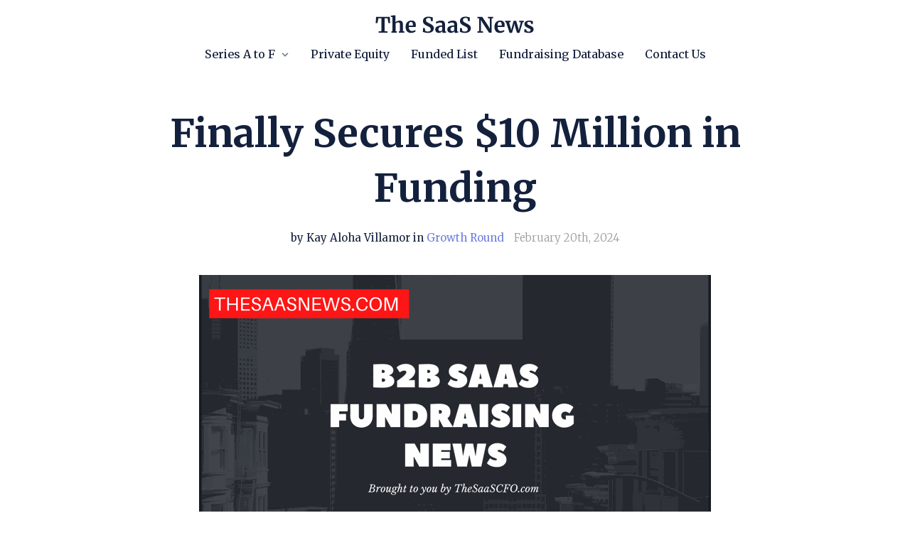

--- FILE ---
content_type: text/html; charset=utf-8
request_url: https://www.thesaasnews.com/news/finally-secures-10-million-in-funding
body_size: 10955
content:
<!DOCTYPE html>


<html lang="en">
<head>
    <meta name="viewport" content="width=device-width, initial-scale=1, maximum-scale=1.0" />


    <title>Finally Secures $10 Million in Funding | The SaaS News</title>
    <meta property="og:title" content="Finally Secures $10 Million in Funding | The SaaS News" />
    <meta name="twitter:title" content="Finally Secures $10 Million in Funding | The SaaS News" />


    <meta property="og:type" content="article" />
    <meta name="twitter:card" content="summary_large_image" />


    <meta name="description" content="Finally Secures $10 Million in Funding" />
    <meta property="og:description" content="Finally Secures $10 Million in Funding" />
    <meta name="twitter:description" content="Finally Secures $10 Million in Funding">



<link rel="canonical" href="https://www.thesaasnews.com/news/finally-secures-10-million-in-funding" />
<meta property="og:url" content="https://www.thesaasnews.com/news/finally-secures-10-million-in-funding" />



    <meta property="og:image" content="https://media.unstack.com/media/thesaasnews/image/copy_of_seed_round.png" />
    <meta name="twitter:image" content="https://media.unstack.com/media/thesaasnews/image/copy_of_seed_round.png" />

    

<script>
function isLegacyBrowser(){ 
  const e=navigator.userAgent,t=/MSIE|Trident/.test(e),r=/Version\/([0-9]+)\.(.*?) Safari\//.test(e)&&parseInt(RegExp.$1,10)<14,n=/Firefox\/([0-9]+)\./.test(e)&&parseInt(RegExp.$1,10)<65,s=/Chrome\/([0-9]+)\./.test(e)&&parseInt(RegExp.$1,10)<23,i=/Opera\/([0-9]+)\./.test(e)&&parseInt(RegExp.$1,10)<12.1,o=/Edge\/([0-9]+)\./.test(e)&&parseInt(RegExp.$1,10)<18;return t||r||n||s||i||o
}
isLegacyBrowser()&&document.body.classList.remove("webp");
</script>

<script>
(function(w) {
  var sprk=w.sprk||{};
  sprk.isRenderedPage=true;
  sprk.evs=sprk.evs||{};
  sprk.on = function(...args) {
    // Handle deprecated null 1st arg
    var i = args[0] === '' + args[0] ? 0 : 1,
        e = args[i],
        f = args[i+1],
        uc = args.length > i+2 ? args[i+2] : null;
    sprk.evs[e] = sprk.evs[e] || {
      x: 0, fs: [], ds: []
    };
    sprk.evs[e].fs.push(f);
    if (sprk.evs[e].x) {
      sprk.evs[e].ds.forEach(function(d) {
        f(d)
      });
    }
  };
  sprk.trigger = function(e, d) {
    var ev = sprk.evs[e];
    const prms = [];
    if (ev) {
      if (ev.fs && ev.fs.length) {
        ev.fs.forEach(function(f) {
          const resp = f(d);
          if(resp) {
            prms.push(resp);
          }
        })
      }
      ev.ds.push(d);
      sprk.evs[e].x = 1
    } else {
      sprk.evs[e] = {
        x: 1, fs: [], ds: [d]
      }
    }
    return prms;
  };
  sprk.Component = function(id, properties) {
    this.id = id;
    this.properties = properties;
    this.instances = null;
    this.onInstanceInit = null;
  }
  sprk.Component.prototype = {
    getInstances: function() {
      if (!this.instances) {
        this.instances = [];
        document.querySelectorAll('.component-'+this.id).forEach(function(node) {
          if(node.parentNode.closest('.component-'+this.id) === null) {
            var id = node.getAttribute('data-id');
            var props = {};
            for (var prop in this.properties) {
              props[prop] = node.getAttribute('data-property-'+prop);
            }
            this.instances.push({id: id, node: node, properties: props});
          }
        }.bind(this));
      }
      return this.instances;
    },
    initInstance: function(callback) {
      this.onInstanceInit = callback;
    },
    init: function() {
      if (this.onInstanceInit) {
        this.getInstances().forEach(function(instance) {
           this.onInstanceInit(instance);
        }.bind(this));
      }
    }
  };
  w.sprk = sprk;
  w.cache_buster = "?v=416538c9";
})(window);
</script>


    <link rel="icon" type="image/png" href="https://media.unstack.com/media/thesaasnews/icon/favicon_32x32.png" />

    <link rel="stylesheet" type="text/css" href="https://cdn.unstack.com/static/css/main.css?v=416538c9" />
    
    <link rel="stylesheet" type="text/css" href="https://cdn.unstack.com/static/css/blog.css?v=416538c9" />
    
    <link rel="stylesheet" type="text/css" href="https://cdn.unstack.com/static/css/plugins/plugins.css?v=416538c9" />

    <link rel="preconnect" href="https://fonts.gstatic.com">
    <link rel="stylesheet" type="text/css" href="https://fonts.googleapis.com/css?family=Merriweather:300,400,500,700&amp;display=block" />

    
    <script async src="https://js.sparkloop.app/team_c3ff96e8269e.js" data-sparkloop></script><!-- Twitter conversion tracking base code -->
<script>
!function(e,t,n,s,u,a){e.twq||(s=e.twq=function(){s.exe?s.exe.apply(s,arguments):s.queue.push(arguments);
},s.version='1.1',s.queue=[],u=t.createElement(n),u.async=!0,u.src='https://static.ads-twitter.com/uwt.js',
a=t.getElementsByTagName(n)[0],a.parentNode.insertBefore(u,a))}(window,document,'script');
twq('config','od2fj');
</script>
<!-- End Twitter conversion tracking base code --><script type="text/javascript">  (function(w,d,s,j,o,a,b){    o=o||'delveAIOrgInfoGA4';    w[o]=w[o] || function() {      (w[o].q = w[o].q || []).push(arguments);    };    a=d.createElement(s);a.async=1;a.src=j;    b=d.getElementsByTagName(s)[0];b.parentNode.insertBefore(a,b);  })(window,document,'script','//static.orginfo.io/js/plugin_ga4.js');  delveAIOrgInfoGA4('gtag', 'orgInfoServiceProvider', 'orgInfoNetworkDomain');</script>  <script   async src="https://www.googletagmanager.com/gtag/js?id=G-8QLVQW4SVR"></script>
<script >
  window.dataLayer = window.dataLayer || [];
  function gtag(){dataLayer.push(arguments);}
  gtag('js', new Date());
  gtag('config', 'G-8QLVQW4SVR');
</script><!-- Global site tag (gtag.js) - Google Ads: 1070854110 -->
<script async src="https://www.googletagmanager.com/gtag/js?id=AW-1070854110"></script>
<script>
  window.dataLayer = window.dataLayer || [];
  function gtag(){dataLayer.push(arguments);}
  gtag('js', new Date());

  gtag('config', 'AW-1070854110');
</script><script id="mcjs">!function(c,h,i,m,p){m=c.createElement(h),p=c.getElementsByTagName(h)[0],m.async=1,m.src=i,p.parentNode.insertBefore(m,p)}(document,"script","https://chimpstatic.com/mcjs-connected/js/users/26bf46ae1f44f26dc0954b580/6742b26b9530b7dd5d16a3d8e.js");</script><script>
window._mailchimp = true;
</script>
    <link rel="stylesheet" href="https://media.unstack.com/media/site/css/thesaasnews-84c52bc04dfdd9a9600e231d6fcf66fe5c1faf0199b32938379e9f984bde4795.css"/>

    
        <script type="application/ld+json">
            {
                "@context": "http://schema.org",
                "@type": "NewsArticle",
                "headline": "Finally Secures $10 Million in Funding | The SaaS News",
                "url": "https://www.thesaasnews.com/news/finally-secures-10-million-in-funding",
                "thumbnailUrl": "https://media.unstack.com/media/thesaasnews/image/copy_of_seed_round.png",
                "datePublished": "2024-02-20T00:00:00Z",
                "articleSection": "Growth Round",
                
                    "creator": ["Kay Aloha Villamor"],
                
                "keywords": []
            }
        </script>
        
            <meta name="author" content="Kay Aloha Villamor" />
        
    

</head>
<body id="unstack"
    class="eps sriracha article item-9f480d30-d73b-476b-a2e3-030b3debcfbc webp"
    data-language="en"
    data-country="US"
    data-currency="USD"
    data-item-type="article"
    data-static-path="https://cdn.unstack.com/static/"
    data-path-prefix=""
    data-unstack-sid=""
    data-currency-disambiguation=""
    data-domain="https://www.thesaasnews.com/"


    data-product-cache-check-delay="5"
>

    
    
  <div class="header-container">
    
    <!-- Header -->




    

<header class="
  primary-header
  solid
  light-bg
  header-menu-layout-center
  pt-4
  pb-4
  
  
  ">
  <div class="container">
    <button id="mobile-nav-toggle" class="hamburger hamburger--spin" type="button">
      <span class="hamburger-box"><span class="hamburger-inner"></span></span>
    </button>
    <div class="logo">
      <a href="/" id="header_logo_link" data-section="header"
         data-event="click" data-category="header_logo" data-action="click" data-label="The SaaS News">
        
        
          
            <img
              src="https://media.unstack.com/media/thesaasnews/image/tsn_black.svg"
              alt="The SaaS News"
              />
          
        
        
      </a>
    </div>
    
      <div class="nav-group empty-cart">
    
    
 <nav id="primary-nav">
  
    <ul>
      

<li>
  <a class="link "
  
      href="http://www.thesaasnews.com/news"
      
      
      data-event="click" data-category="footer_nav" data-action="click" data-section="footer"
  >Series A to F</a>
  

  
    <svg class="dropdown-icon" xmlns="http://www.w3.org/2000/svg" viewBox="0 0 20 20">
      <path fill="currentColor" d="M7.05 9.293L6.343 10 12 15.657l1.414-1.414L9.172 10l4.242-4.243L12 4.343z"/>
    </svg>
    <div class="mobile-dropdown-icon">
      <svg xmlns="http://www.w3.org/2000/svg" viewBox="0 0 20 20">
        <path fill="currentColor" d="M7.05 9.293L6.343 10 12 15.657l1.414-1.414L9.172 10l4.242-4.243L12 4.343z"/>
      </svg>
    </div>
    <div class="secondary-navigation">
      <ul>
        
        <li>
            <a class=""
                href="http://www.thesaasnews.com/news/series-a"
                
                
                data-event="click" data-category="header_nav" data-action="click" data-section="header"
            >Series A</a>
            
        </li>
        
        <li>
            <a class=""
                href="http://www.thesaasnews.com/news/series-b"
                
                
                data-event="click" data-category="header_nav" data-action="click" data-section="header"
            >Series B</a>
            
        </li>
        
        <li>
            <a class=""
                href="http://www.thesaasnews.com/news/series-c"
                
                
                data-event="click" data-category="header_nav" data-action="click" data-section="header"
            >Series C</a>
            
        </li>
        
        <li>
            <a class=""
                href="http://www.thesaasnews.com/news/series-d"
                
                
                data-event="click" data-category="header_nav" data-action="click" data-section="header"
            >Series D</a>
            
        </li>
        
        <li>
            <a class=""
                href="http://www.thesaasnews.com/news/series-e"
                
                
                data-event="click" data-category="header_nav" data-action="click" data-section="header"
            >Series E</a>
            
        </li>
        
        <li>
            <a class=""
                href="http://www.thesaasnews.com/news/series-f"
                
                
                data-event="click" data-category="header_nav" data-action="click" data-section="header"
            >Series F</a>
            
        </li>
        
        <li>
            <a class=""
                href="https://www.thesaasnews.com/news/seed-round"
                
                
                data-event="click" data-category="header_nav" data-action="click" data-section="header"
            >Seed Round</a>
            
        </li>
        
        <li>
            <a class=""
                href="https://www.thesaasnews.com/news/growth-round"
                
                
                data-event="click" data-category="header_nav" data-action="click" data-section="header"
            >Growth</a>
            
        </li>
        
        <li>
            <a class=""
                href="https://www.thesaasnews.com/article/how-raise-seed-funding-for-startup"
                
                
                data-event="click" data-category="header_nav" data-action="click" data-section="header"
            >How to Raise Seed Funding</a>
            
        </li>
        
      </ul>
    </div>
  
</li>

<li>
  <a class="link "
  
      href="https://www.thesaasnews.com/news/private-equity-investment"
      
      
      data-event="click" data-category="footer_nav" data-action="click" data-section="footer"
  >Private Equity</a>
  

  
</li>

<li>
  <a class="link "
  
      href="https://www.thesaasnews.com/subscriptions"
      
      
      data-event="click" data-category="footer_nav" data-action="click" data-section="footer"
  >Funded List</a>
  

  
</li>

<li>
  <a class="link "
  
      href="https://www.thesaasnews.com/tech-fundraising-database"
      
      
      data-event="click" data-category="footer_nav" data-action="click" data-section="footer"
  >Fundraising Database</a>
  

  
</li>

<li>
  <a class="link "
  
      href="https://www.thesaasnews.com/contact-us"
      
      
      data-event="click" data-category="footer_nav" data-action="click" data-section="footer"
  >Contact Us</a>
  

  
</li>

      <!---=== AUTHENTICATED-USER-NAV ===--->
      
    </ul>
  
</nav>
    <div class="header-icons">
      
      
    </div>
    
      </div>
    
    
    
  </div>
</header>




<!-- /Header -->

</div>




  <!-- Article -->


  <div class="container blog-container">
  
  
    
    <div class="blog-content">
        <header class="rich-text">
            <h1>Finally Secures $10 Million in Funding</h1>
            
            <div class="blog-subtitle">
                <span class="blog-author">
                
                    by Kay Aloha Villamor
                
                
                    in <a class='article-category' href=/news/growth-round>Growth Round</a>
                
                </span>
                
                    <span class="blog-authored_on">February 20th, 2024</span>
                
            </div>
            
        </header>
        <article>
          
            <aside class="blog-content-aside hide">
              <ul class="blog-social">
                <li><a href="https://www.facebook.com/sharer/sharer.php?u=https://www.thesaasnews.com/news/finally-secures-10-million-in-funding" target="_blank" rel="noopener noreferrer"
                    data-event="click" data-category="social_share" data-action="click" data-label="facebook">
                    <img alt="Share on Facebook" src="https://cdn.unstack.com/static/img/social-share-buttons/icon-share-side-facebook@2x.png">
                  </a></li>
                <li><a href="https://twitter.com/intent/tweet?text=https://www.thesaasnews.com/news/finally-secures-10-million-in-funding" target="_blank" rel="noopener noreferrer"
                    data-event="click" data-category="social_share" data-action="click" data-label="twitter">
                    <img alt="Share on Twitter" src="https://cdn.unstack.com/static/img/social-share-buttons/icon-share-side-twitter@2x.png">
                </a></li>
                <li><a href="https://www.linkedin.com/shareArticle?mini=true&url=https://www.thesaasnews.com/news/finally-secures-10-million-in-funding&title=Finally Secures $10 Million in Funding&summary=Finally Secures $10 Million in Funding" target="_blank" rel="noopener noreferrer"
                    data-event="click" data-category="social_share" data-action="click" data-label="linkedin">
                    <img alt="Share on LinkedIn" src="https://cdn.unstack.com/static/img/social-share-buttons/icon-share-side-linkedin@2x.png">
                </a></li>
              </ul>
            </aside>
          
          <div class="rich-text">
            <figure><div><picture><source data-srcset="https://media.unstack.com/media/thesaasnews/image/copy_of_seed_round.png.w720.png 1.0x" type="image/png"></source><img data-src="https://media.unstack.com/media/thesaasnews/image/copy_of_seed_round.png.w720.png" alt=""><noscript><img src="https://media.unstack.com/media/thesaasnews/image/copy_of_seed_round.png.w720.png" alt=""></noscript></picture></div></figure><p class="align-justify"><span style="color: #0e101a;font-size: 1.6rem;font-family: Merriweather;">Finally, a Miami, Florida-based fintech startup helping businesses automate their accounting and finance functions, has secured $10 million in funding.  </span></p><p class="align-justify"><strong><span style="color: #0e101a;font-size: 1.6rem;font-family: Merriweather;">SaaS Investors </span></strong><span style="color: #0e101a;font-size: 1.6rem;font-family: Merriweather;"> </span></p><p class="align-justify"><span style="color: #0e101a;font-size: 1.6rem;font-family: Merriweather;">The round was led by PeakSpan Capital, with participation from Active Capital. </span></p><p class="align-justify"><span style="color: #0e101a;font-size: 1.6rem;font-family: Merriweather;">Founded in 2015, PeakSpan Capital is a private equity firm based in San Mateo, California. The firm seeks to invest in digital health, edtech, hospitality technology, human capital management, infrastructure, marketing technology, commerce, payments, proptech, sales technology, and supply chain sectors. </span></p><p class="align-justify"><strong><span style="color: #0e101a;font-size: 1.6rem;font-family: Merriweather;">Finally Use of Funds </span></strong><span style="color: #0e101a;font-size: 1.6rem;font-family: Merriweather;"> </span></p><p class="align-justify"><span style="color: #0e101a;font-size: 1.6rem;font-family: Merriweather;">The company will use the capital infusion to fuel the expansion of its suite of solutions, including bookkeeping, expense management, bill payment, and payroll automation, all integrated into one seamless platform. With plans to release mobile versions of its apps and expand its sales teams, finally aims to further streamline finance and accounting processes for SMBs.   </span></p><p class="align-justify"><strong><span style="color: #0e101a;font-size: 1.6rem;font-family: Merriweather;">About Finally </span></strong><span style="color: #0e101a;font-size: 1.6rem;font-family: Merriweather;"> </span></p><p class="align-justify"><span style="color: #0e101a;font-size: 1.6rem;font-family: Merriweather;">Founded in 2018, Finally is a fintech company that developed bookkeeping software designed to automate accounting and finance transactions in small and medium-sized businesses. The company's software uses artificial intelligence and features a robotic accounting engine that performs automated expense categorization, bank reconciliation, and document retrieval. The company currently serves over 1,500 businesses throughout the US and has partnered with industry leaders like Visa and Bancorp. Its mission is to help companies remove stress by automating their entire Finally and making bookkeeping easier and more efficient.  </span></p><p class="align-justify"><strong><span style="color: #0e101a;font-size: 1.6rem;font-family: Merriweather;">Funding Details                 </span></strong><span style="color: #0e101a;font-size: 1.6rem;font-family: Merriweather;">                 </span></p><p class="align-justify"><span style="color: #0e101a;font-size: 1.6rem;font-family: Merriweather;">Company: Finally, Backoffice.co, Inc.   </span></p><p class="align-justify"><span style="color: #0e101a;font-size: 1.6rem;font-family: Merriweather;">Raised: $10.0M                      </span></p><p class="align-justify"><span style="color: #0e101a;font-size: 1.6rem;font-family: Merriweather;">Round: Unknown  </span></p><p class="align-justify"><span style="color: #0e101a;font-size: 1.6rem;font-family: Merriweather;">Funding Month: February 2024                                                 </span></p><p class="align-justify"><span style="color: #0e101a;font-size: 1.6rem;font-family: Merriweather;">Lead Investors: PeakSpan Capital  </span></p><p class="align-justify"><span style="color: #0e101a;font-size: 1.6rem;font-family: Merriweather;">Additional Investors: Active Capital  </span></p><p class="align-justify"><span style="color: #0e101a;font-size: 1.6rem;font-family: Merriweather;">Company Website: </span><span style="color: #4a6ee0;font-size: 1.6rem;font-family: Merriweather;"><a style="color: inherit;" href="https://finally.com/">https://finally.com/</a></span><span style="color: #0e101a;font-size: 1.6rem;font-family: Merriweather;">   </span></p><p class="align-justify"><span style="color: #0e101a;font-size: 1.6rem;font-family: Merriweather;">Software Category: Financial  </span></p><p class="align-justify"><span style="color: #0e101a;font-size: 1.6rem;font-family: Merriweather;">Source: </span><span style="font-size: 1.6rem;font-family: Merriweather;">https://www.businesswire.com/news/home/20240206179705/en/</span><span style="color: #0e101a;font-size: 1.6rem;font-family: Merriweather;">  </span></p><p><br></p>
          </div>
          
        </article>
        <footer>
            
              <ul class="blog-social">
                <li><a href="https://www.facebook.com/sharer/sharer.php?u=https://www.thesaasnews.com/news/finally-secures-10-million-in-funding" target="_blank" rel="noopener noreferrer"
                    data-event="click" data-category="social_share" data-action="click" data-label="facebook">
                    <img alt="Share on Facebook" src="https://cdn.unstack.com/static/img/social-share-buttons/iconShareFacebook@2x.png" >
                </a></li>
                <li><a href="https://twitter.com/intent/tweet?text=https://www.thesaasnews.com/news/finally-secures-10-million-in-funding" target="_blank" rel="noopener noreferrer"
                    data-event="click" data-category="social_share" data-action="click" data-label="twitter">
                    <img alt="Share on Twitter" src="https://cdn.unstack.com/static/img/social-share-buttons/iconShareTwitter@2x.png" >
                </a></li>
                <li><a href="https://www.linkedin.com/shareArticle?mini=true&url=https://www.thesaasnews.com/news/finally-secures-10-million-in-funding&title=Finally Secures $10 Million in Funding&summary=Finally Secures $10 Million in Funding" target="_blank" rel="noopener noreferrer"
                    data-event="click" data-category="social_share" data-action="click" data-label="linkedin">
                    <img alt="Share on LinkedIn" src="https://cdn.unstack.com/static/img/social-share-buttons/iconShareLinkedIn@2x.png" >
                </a></li>
            </ul>
            
        </footer>
    </div>
    


  
</div>
<footer class="blog-recommended-posts">
  <div class="container">
    <ul>
      
        

    <!--========-- id:748aac15-314b-4f4c-ac19-3edb89d87904 --========-->
    <li>
        <a href="/news/commerceclarity-raises-2-7m-in-funding">
            <div
                class="card-image"
                
                    style="background-image: url('https://media.unstack.com/media/thesaasnews/image/copy_of_seed_round.png'); background-size: cover; background-position: center;"
                
            ></div>
            <h3 class="card-title">CommerceClarity Raises €2.7M in Funding</h3>
            <div class="card-footer">
                
                <div class="card-date blog-authored_on">November 24th, 2025</div>
            </div>
        </a>
    </li>
    <!--========-- id:748aac15-314b-4f4c-ac19-3edb89d87904 --========-->

    <!--========-- id:385717d9-df79-4a2c-b9de-b3e96d462270 --========-->
    <li>
        <a href="/news/norm-ai-secures-50-million-investment">
            <div
                class="card-image"
                
                    style="background-image: url('https://media.unstack.com/media/thesaasnews/image/copy_of_seed_round.png'); background-size: cover; background-position: center;"
                
            ></div>
            <h3 class="card-title">Norm Ai Secures $50 Million Investment</h3>
            <div class="card-footer">
                
                <div class="card-date blog-authored_on">November 21st, 2025</div>
            </div>
        </a>
    </li>
    <!--========-- id:385717d9-df79-4a2c-b9de-b3e96d462270 --========-->

    <!--========-- id:3aca8008-377a-4a7c-a25b-f24d4fa50adf --========-->
    <li>
        <a href="/news/rapidsos-raises-100-million-in-funding">
            <div
                class="card-image"
                
                    style="background-image: url('https://media.unstack.com/media/thesaasnews/image/copy_of_seed_round.png'); background-size: cover; background-position: center;"
                
            ></div>
            <h3 class="card-title">RapidSOS Raises $100 Million in Funding</h3>
            <div class="card-footer">
                
                <div class="card-date blog-authored_on">November 20th, 2025</div>
            </div>
        </a>
    </li>
    <!--========-- id:3aca8008-377a-4a7c-a25b-f24d4fa50adf --========-->

    

      
    </ul>
  </div>
</footer>


  <div class="sticky-bottom-spacer"></div>
  

<footer class="main-footer light-bg">
    <section class="primary-footer">
        <div class="container">
            <div class="info">
                <a href="/" id="footer_logo_link" class="logo" data-section="footer"
                   data-event="click" data-category="footer_logo" data-action="click" data-label="The SaaS News">
                    
                    
                        
                            <img
                                src="https://media.unstack.com/media/thesaasnews/image/tsn_black.svg"
                                alt="The SaaS News"
                                />
                        
                    
                    
                </a>
                <div class="contact-info">
                    <p><p>The latest news in private SaaS, sofware, and AI funding news.</p><p>Brought to you by TheSaaSCFO.com</p><p><br></p></p>
                </div>
            </div>
            <div class="menus">
                
                <div class="menu">
                    <h4>Terms</h4>
                    <ul>
                        
                        <li><a class="" href="https://www.thesaasnews.com/privacy-policy"
                                
                                
                                data-event="click" data-category="footer_nav" data-action="click" data-section="footer">Privacy Policy</a></li>
                            
                        
                        <li><a class="" href="https://www.thesaasnews.com/terms-of-service"
                                
                                
                                data-event="click" data-category="footer_nav" data-action="click" data-section="footer">Terms of Service</a></li>
                            
                        
                    </ul>
                </div>
                
                <div class="menu">
                    <h4>Categories</h4>
                    <ul>
                        
                        <li><a class="" href="https://www.thesaasnews.com/news/seed-round"
                                
                                
                                data-event="click" data-category="footer_nav" data-action="click" data-section="footer">Seed Round</a></li>
                            
                        
                        <li><a class="" href="http://www.thesaasnews.com/news/series-a"
                                
                                
                                data-event="click" data-category="footer_nav" data-action="click" data-section="footer">Series A</a></li>
                            
                        
                        <li><a class="" href="http://www.thesaasnews.com/news/series-b"
                                
                                
                                data-event="click" data-category="footer_nav" data-action="click" data-section="footer">Series B</a></li>
                            
                        
                        <li><a class="" href="http://www.thesaasnews.com/news/series-c"
                                
                                
                                data-event="click" data-category="footer_nav" data-action="click" data-section="footer">Series C</a></li>
                            
                        
                        <li><a class="" href="http://www.thesaasnews.com/news/series-d"
                                
                                
                                data-event="click" data-category="footer_nav" data-action="click" data-section="footer">Series D</a></li>
                            
                        
                        <li><a class="" href="http://www.thesaasnews.com/news/series-e"
                                
                                
                                data-event="click" data-category="footer_nav" data-action="click" data-section="footer">Series E</a></li>
                            
                        
                        <li><a class="" href="http://www.thesaasnews.com/news/series-f"
                                
                                
                                data-event="click" data-category="footer_nav" data-action="click" data-section="footer">Series F</a></li>
                            
                        
                        <li><a class="" href="http://www.thesaasnews.com/news/private-equity-investment"
                                
                                
                                data-event="click" data-category="footer_nav" data-action="click" data-section="footer">Private Equity</a></li>
                            
                        
                    </ul>
                </div>
                
                <div class="menu">
                    <h4>About Us</h4>
                    <ul>
                        
                        <li><a class="" href="https://www.thesaasnews.com/about-us"
                                
                                
                                data-event="click" data-category="footer_nav" data-action="click" data-section="footer">Team</a></li>
                            
                        
                        <li><a class="" href="https://www.thesaasnews.com/about-us"
                                
                                
                                data-event="click" data-category="footer_nav" data-action="click" data-section="footer">Careers</a></li>
                            
                        
                        <li><a class="" href="http://www.thesaasnews.com/contact-us"
                                
                                
                                data-event="click" data-category="footer_nav" data-action="click" data-section="footer">Contact Us</a></li>
                            
                        
                    </ul>
                </div>
                
            </div>
        </div>
    </section>
    <section class="secondary-footer">
        <div class="container">
            <!-- Copyright -->
<div  style="text-align: center"  class="copyright">
    &copy; The SaaS News
    
        &bull; Made with <a href="https://www.elasticpath.com/products/cx-studio" target="_blank" rel="noopener noreferrer">Elastic Path Studio</a>
    
</div>
<!-- /Copyright -->

            

<div class="social-icons">
  <ul>
    
    <li><a href="https://www.facebook.com/thesaascfo" 
        data-event="click" data-category="social_link" data-action="click" data-section="footer"
        ><svg width="24" height="24" viewBox="0 0 24 24" fill="none" xmlns="http://www.w3.org/2000/svg">
<g clip-path="url(#clip0)">
<path d="M23.9981 11.9991C23.9981 5.37216 18.626 0 11.9991 0C5.37216 0 0 5.37216 0 11.9991C0 17.9882 4.38789 22.9522 10.1242 23.8524V15.4676H7.07758V11.9991H10.1242V9.35553C10.1242 6.34826 11.9156 4.68714 14.6564 4.68714C15.9692 4.68714 17.3424 4.92149 17.3424 4.92149V7.87439H15.8294C14.3388 7.87439 13.8739 8.79933 13.8739 9.74824V11.9991H17.2018L16.6698 15.4676H13.8739V23.8524C19.6103 22.9522 23.9981 17.9882 23.9981 11.9991Z" fill="black"/>
</g>
<defs>
<clipPath id="clip0">
<rect width="24" height="24" fill="none"/>
</clipPath>
</defs>
</svg>
</a></li>
    
    <li><a href="https://twitter.com/thesaasnews" 
        data-event="click" data-category="social_link" data-action="click" data-section="footer"
        ><svg width="24" height="24" viewBox="0 0 1200 1227" fill="none" xmlns="http://www.w3.org/2000/svg">
<path d="M714.163 519.284L1160.89 0H1055.03L667.137 450.887L357.328 0H0L468.492 681.821L0 1226.37H105.866L515.491 750.218L842.672 1226.37H1200L714.137 519.284H714.163ZM569.165 687.828L521.697 619.934L144.011 79.6944H306.615L611.412 515.685L658.88 583.579L1055.08 1150.3H892.476L569.165 687.854V687.828Z" fill="white"/>
</svg>
</a></li>
    
    <li><a href="https://www.linkedin.com/company/thesaasnews/" target=&quot;_blank&quot; rel=&quot;noopener noreferrer&quot;
        data-event="click" data-category="social_link" data-action="click" data-section="footer"
        ><svg width="24" height="24" viewBox="0 0 24 24" fill="none" xmlns="http://www.w3.org/2000/svg">
<path d="M20.4498 20.4497H16.8936V14.8805C16.8936 13.5525 16.8699 11.843 15.0441 11.843C13.1919 11.843 12.9085 13.2898 12.9085 14.7838V20.4492H9.35238V8.99688H12.7662V10.5619H12.8141C13.5092 9.37346 14.8064 8.66098 16.1825 8.71207C19.7867 8.71207 20.4513 11.0828 20.4513 14.1671L20.4498 20.4497ZM5.33983 7.43138C5.33962 7.43138 5.3395 7.43138 5.3394 7.43138C4.20728 7.43138 3.27569 6.4999 3.27569 5.36778C3.27569 4.23567 4.20728 3.30408 5.3394 3.30408C6.47141 3.30408 7.40289 4.23545 7.4031 5.36736C7.4031 5.36746 7.4031 5.36757 7.4031 5.36778C7.4031 6.49969 6.47173 7.43128 5.33983 7.43138ZM7.11788 20.4497H3.55802V8.99688H7.11788V20.4497ZM22.2226 0.00165575H1.77096C0.810928 -0.00918665 0.0117012 0.771465 0 1.7315V22.2681C0.0112718 23.2287 0.810391 24.0102 1.77096 23.9999H22.2226C23.1856 24.012 23.9875 23.2306 24.0004 22.2681V1.7301C23.9875 0.768029 23.1845 -0.0125153 22.2226 0.000152033V0.00165575Z" fill="black"/>
</svg>
</a></li>
    
    <li><a href="https://www.instagram.com/thesaascfo" 
        data-event="click" data-category="social_link" data-action="click" data-section="footer"
        ><svg width="24" height="24" viewBox="0 0 24 24" fill="none" xmlns="http://www.w3.org/2000/svg">
<g clip-path="url(#clip0)">
<path d="M11.9966 0.00702324C8.7386 0.00702324 8.33007 0.0208328 7.05055 0.0792137C5.77369 0.137499 4.90164 0.340261 4.13854 0.636833C3.34969 0.943404 2.68069 1.35359 2.01378 2.0205C1.34688 2.6874 0.936685 3.3564 0.630113 4.14526C0.333542 4.90831 0.13078 5.78036 0.0724939 7.05722C0.0141129 8.33674 0.000350952 8.74526 0.000350952 12.0033C0.000350952 15.2612 0.0141129 15.6697 0.0724939 16.9493C0.13078 18.2261 0.333542 19.0982 0.630113 19.8612C0.936685 20.6501 1.34688 21.3191 2.01378 21.986C2.68069 22.6529 3.34969 23.0631 4.13854 23.3697C4.90164 23.6662 5.77369 23.869 7.05055 23.9273C8.33007 23.9856 8.7386 23.9995 11.9966 23.9995C15.2546 23.9995 15.6631 23.9856 16.9426 23.9273C18.2195 23.869 19.0915 23.6662 19.8546 23.3697C20.6434 23.0631 21.3124 22.6529 21.9794 21.986C22.6463 21.3191 23.0565 20.6501 23.363 19.8612C23.6596 19.0982 23.8624 18.2261 23.9206 16.9493C23.979 15.6697 23.9928 15.2612 23.9928 12.0033C23.9928 8.74526 23.979 8.33674 23.9206 7.05722C23.8624 5.78036 23.6596 4.90831 23.363 4.14526C23.0565 3.3564 22.6463 2.6874 21.9794 2.0205C21.3124 1.35359 20.6434 0.943404 19.8546 0.636833C19.0915 0.340261 18.2195 0.137499 16.9426 0.0792137C15.6631 0.0208328 15.2546 0.00702324 11.9966 0.00702324ZM11.9966 2.16855C15.1997 2.16855 15.5791 2.18074 16.8441 2.23845C18.0137 2.29183 18.6489 2.48726 19.0716 2.6515C19.6316 2.86912 20.0312 3.12912 20.4509 3.54888C20.8707 3.96864 21.1307 4.36831 21.3483 4.92821C21.5126 5.35093 21.708 5.98612 21.7614 7.15574C21.8191 8.42069 21.8313 8.80012 21.8313 12.0033C21.8313 15.2064 21.8191 15.5858 21.7614 16.8507C21.708 18.0204 21.5126 18.6556 21.3483 19.0783C21.1307 19.6382 20.8707 20.0378 20.4509 20.4576C20.0312 20.8774 19.6316 21.1374 19.0716 21.355C18.6489 21.5193 18.0137 21.7147 16.8441 21.768C15.5793 21.8257 15.1999 21.838 11.9966 21.838C8.79321 21.838 8.41388 21.8257 7.14907 21.768C5.97945 21.7147 5.34426 21.5193 4.92155 21.355C4.36159 21.1374 3.96197 20.8774 3.54216 20.4576C3.1224 20.0378 2.8624 19.6382 2.64483 19.0783C2.48054 18.6556 2.28511 18.0204 2.23173 16.8507C2.17402 15.5858 2.16183 15.2064 2.16183 12.0033C2.16183 8.80012 2.17402 8.42069 2.23173 7.15574C2.28511 5.98612 2.48054 5.35093 2.64483 4.92821C2.8624 4.36831 3.1224 3.96864 3.54216 3.54888C3.96197 3.12912 4.36159 2.86912 4.92155 2.6515C5.34426 2.48726 5.97945 2.29183 7.14907 2.23845C8.41402 2.18074 8.79345 2.16855 11.9966 2.16855Z" fill="black"/>
<path d="M11.9965 16.0024C9.78805 16.0024 7.99777 14.2121 7.99777 12.0037C7.99777 9.79521 9.78805 8.00492 11.9965 8.00492C14.205 8.00492 15.9952 9.79521 15.9952 12.0037C15.9952 14.2121 14.205 16.0024 11.9965 16.0024ZM11.9965 5.84344C8.59429 5.84344 5.83629 8.60145 5.83629 12.0037C5.83629 15.4059 8.59429 18.1639 11.9965 18.1639C15.3987 18.1639 18.1567 15.4059 18.1567 12.0037C18.1567 8.60145 15.3987 5.84344 11.9965 5.84344Z" fill="black"/>
<path d="M19.8394 5.60005C19.8394 6.39509 19.1949 7.03957 18.3999 7.03957C17.6049 7.03957 16.9603 6.39509 16.9603 5.60005C16.9603 4.805 17.6049 4.16052 18.3999 4.16052C19.1949 4.16052 19.8394 4.805 19.8394 5.60005Z" fill="black"/>
</g>
<defs>
<clipPath id="clip0">
<rect width="24" height="24" fill="white" transform="translate(0.000350952)"/>
</clipPath>
</defs>
</svg>
</a></li>
    
    <li><a href="https://www.youtube.com/thesaascfo" 
        data-event="click" data-category="social_link" data-action="click" data-section="footer"
        ><svg width="24" height="24" viewBox="0 0 24 24" fill="none" xmlns="http://www.w3.org/2000/svg">
<path fill-rule="evenodd" clip-rule="evenodd" d="M21.3572 4.05221C22.3888 4.32973 23.2014 5.14758 23.4771 6.18586C23.9782 8.06802 23.9782 11.9947 23.9782 11.9947C23.9782 11.9947 23.9782 15.9216 23.4771 17.8036C23.2014 18.842 22.3888 19.6597 21.3572 19.9374C19.4873 20.4416 11.9891 20.4416 11.9891 20.4416C11.9891 20.4416 4.49088 20.4416 2.62085 19.9374C1.58924 19.6597 0.776704 18.842 0.500954 17.8036C0 15.9216 0 11.9947 0 11.9947C0 11.9947 0 8.06802 0.500954 6.18586C0.776704 5.14758 1.58924 4.32973 2.62085 4.05221C4.49088 3.54785 11.9891 3.54785 11.9891 3.54785C11.9891 3.54785 19.4873 3.54785 21.3572 4.05221ZM9.53613 8.42944V15.5598L15.8032 11.9947L9.53613 8.42944Z" fill="black"/>
</svg>
</a></li>
    
  </ul>
</div>
        </div>
    </section>
</footer>

    <style>
.sriracha .blog-content>article {
  margin: 4rem auto !important;
}
</style>

    <!--=== CART ===-->
<section
  class="unstack__drawer unstack__drawer--left"
  id="unstack__drawer_shopify"
  data-drawer-target
>
  <div
    onclick="window._shop.toggleCart()"
    class="unstack__drawer__overlay"
    data-drawer-close
    tabindex="-1"
  ></div>
  <div class="unstack__drawer__wrapper">
    <div id="unstack__drawer_loader" class="unstack__drawer_loader_wrapper">
      <span class="unstack__drawer_loader"></span>
    </div>
    <div class="unstack__drawer__header">
      <div></div>
      <div class="unstack__drawer__title">Your cart</div>
      <button
        onclick="window._shop.toggleCart()"
        class="unstack__drawer__close"
        data-drawer-close
        aria-label="Close Drawer"
      ></button>
    </div>
    <div class="unstack__drawer__content" id="unstack__drawer__content">
      <div data-cart-content></div>
    </div>
    <!-- <span id="unstack__drawer__footer" class="unstack__drawer__footer">
      <span id="unstack__drawer__error" class="unstack__drawer_error" style="display: none;"></span>
      <a id="unstack__cart__checkout" href="#" target="_blank" class="button button-primary button-full">Checkout</a>
    </span> -->
  </div>
</section>
<!--=== CART ===-->


    

    <div class="templates" />
    
        <script src="https://cdn.unstack.com/static/js/module-import-map.min.js?v=416538c9"></script>
        <script>
          sprk.on(null, "modules:mapimported", function() {
            System.import("siteInitializer");
            
            System.import("UPluginManager");
          });
        </script>
        <script src="https://cdn.unstack.com/static/js/system.min.js?v=416538c9" charset="utf-8"></script>
        <script src="https://cdn.unstack.com/static/js/named_register.min.js?v=416538c9" charset="utf-8"></script>
        
    
    

    <script>
    window.addEventListener('load', function(e) {
      // Code highlighting
      var blocks = document.querySelectorAll('pre.syntax, code');
      for (i = 0; i < blocks.length; i++) {
        hljs.highlightBlock(blocks[i]);
      };
    });
    </script>
    <!-- /Animation -->
</body>
</html>


--- FILE ---
content_type: text/javascript
request_url: https://cdn.unstack.com/static/js/named_register.min.js?v=416538c9
body_size: 300
content:
!function(){function t(){i.call(this),e(this)}function e(t){t.registerRegistry=Object.create(null),t.namedRegisterAliases=Object.create(null)}var n,l,r,s,i,c,o,a,u;e(r=(typeof self!=="undefined"?self:global).System),s=r.constructor.prototype,i=r.constructor,t.prototype=s,r.constructor=t,c=s.register,s.register=function(t,e,r,s){var i;return"string"!=typeof t?c.apply(this,arguments):(this.registerRegistry[t]=i=[e,r,s],n||(n=i,l=t),Promise.resolve().then(function(){l=n=null}),c.apply(this,[e,r,s]))},o=s.resolve,s.resolve=function(e,t){try{return o.call(this,e,t)}catch(t){if(e in this.registerRegistry)return this.namedRegisterAliases[e]||e;throw t}},a=s.instantiate,s.instantiate=function(t,e,r){var s=this.registerRegistry[t];return s?(this.registerRegistry[t]=null,s):(t.endsWith(".js"+window.cache_buster)||t.endsWith("/")||(t=t+".js"+window.cache_buster),a.call(this,t,e,r))},u=s.getRegister,s.getRegister=function(t){var e=u.call(this,t),t=(l&&t&&(this.namedRegisterAliases[l]=t),n||e);return l=n=null,t}}();

--- FILE ---
content_type: text/javascript
request_url: https://cdn.unstack.com/static/js/modules/site/widgets/Gdpr.js?v=416538c9
body_size: 475
content:
System.register(["../../utils/Dom", "../../utils/page/Cookie", "../../utils/Sprk"], function (exports_1, context_1) {
    "use strict";
    var Dom_1, Cookie_1, Sprk_1, Gdpr;
    var __moduleName = context_1 && context_1.id;
    return {
        setters: [
            function (Dom_1_1) {
                Dom_1 = Dom_1_1;
            },
            function (Cookie_1_1) {
                Cookie_1 = Cookie_1_1;
            },
            function (Sprk_1_1) {
                Sprk_1 = Sprk_1_1;
            }
        ],
        execute: function () {
            Gdpr = class Gdpr {
                constructor() {
                    if (Cookie_1.Cookie.get('acceptGDPRScripts') === "") {
                        var gdprModal = Dom_1.Dom.getEl('gdprModal');
                        if (gdprModal) {
                            gdprModal.style.display = 'flex';
                        }
                        else {
                            this.loadScripts();
                        }
                    }
                    else if (Cookie_1.Cookie.get('acceptGDPRScripts') === 'true') {
                        this.loadScripts();
                        Sprk_1.Sprk.trigger('gdpr:accepted');
                    }
                }
                accept() {
                    Cookie_1.Cookie.set('acceptGDPRScripts', true, 365);
                    Dom_1.Dom.getEl('gdprModal').remove();
                    this.loadScripts();
                    Sprk_1.Sprk.trigger('gdpr:accepted');
                }
                reject(e) {
                    Cookie_1.Cookie.set('acceptGDPRScripts', false, 365);
                    Dom_1.Dom.getEl('gdprModal').remove();
                }
                loadScripts() {
                    Dom_1.Dom.queryAll('[class^="optanon"]').forEach((el) => {
                        const script = Dom_1.Dom.createEl('script');
                        if (el.src) {
                            script.src = el.src;
                        }
                        else {
                            script.type = "application/javascript";
                            script.innerText = el.innerText;
                        }
                        Dom_1.Dom.getDocument().head.appendChild(script);
                    });
                    Sprk_1.Sprk.trigger('scripts:loaded');
                }
            };
            exports_1("Gdpr", Gdpr);
        }
    };
});
//# sourceMappingURL=Gdpr.js.map

--- FILE ---
content_type: text/javascript
request_url: https://cdn.unstack.com/static/js/modules/utils/Dom.js?v=416538c9
body_size: 1383
content:
System.register([], function (exports_1, context_1) {
    "use strict";
    var Dom;
    var __moduleName = context_1 && context_1.id;
    return {
        setters: [],
        execute: function () {
            Dom = class Dom {
                static getDocument() {
                    var _a;
                    const iframe = document.getElementById("editorIframe");
                    if (iframe) {
                        return (_a = iframe === null || iframe === void 0 ? void 0 : iframe.contentWindow) === null || _a === void 0 ? void 0 : _a.document;
                    }
                    else {
                        return document;
                    }
                }
                static getContentWindow() {
                    const iframe = document.getElementById("editorIframe");
                    return (iframe === null || iframe === void 0 ? void 0 : iframe.contentWindow) || window;
                }
                static getBaseEl() {
                    return this.getEl('unstack');
                }
                static isRenderedPage() {
                    return !!this.getBaseEl();
                }
                static isLiquid() {
                    const baseEl = this.getBaseEl();
                    return !(baseEl && baseEl.tagName.toLowerCase() === 'body');
                }
                static getCountry() {
                    var _a;
                    return ((_a = this.getBaseEl()) === null || _a === void 0 ? void 0 : _a.getAttribute('data-country')) || '';
                }
                static getLocale() {
                    const country = this.getCountry();
                    const language = this.getLanguage();
                    return country && language ? `${language}-${country}` : '';
                }
                static getLanguage() {
                    var _a;
                    return ((_a = this.getBaseEl()) === null || _a === void 0 ? void 0 : _a.getAttribute('data-language')) || '';
                }
                static getCurrency() {
                    var _a;
                    return ((_a = this.getBaseEl()) === null || _a === void 0 ? void 0 : _a.getAttribute('data-currency')) || '';
                }
                static getPathPrefix() {
                    var _a;
                    return ((_a = this.getBaseEl()) === null || _a === void 0 ? void 0 : _a.getAttribute('data-path-prefix')) || '';
                }
                static prefixPath(path) {
                    return this.getPathPrefix() + (path || '');
                }
                static getStaticPath() {
                    var _a;
                    return ((_a = this.getBaseEl()) === null || _a === void 0 ? void 0 : _a.getAttribute('data-static-path')) || '';
                }
                static staticPath(path) {
                    return this.getStaticPath() + path;
                }
                static el(e, tag) {
                    let el = (e.target || e.srcElement);
                    return tag ? Dom.prnt(el, tag) : el;
                }
                static prnt(el, tag) {
                    tag = tag.toLowerCase();
                    while (el.parentElement && el.tagName.toLowerCase() != tag) {
                        el = el.parentElement;
                    }
                    return (el && el.tagName.toLowerCase() == tag) ? el : null;
                }
                static ind(el, parent) {
                    if (parent) {
                        let nodes = parent.querySelectorAll ? parent.querySelectorAll(el.tagName) : null;
                        if (nodes && nodes.length) {
                            for (let i = 0; i < nodes.length; i++) {
                                if (el == nodes[i]) {
                                    return i + 1;
                                }
                            }
                        }
                    }
                    return null;
                }
                static getEl(idOrSelector) {
                    let el = this.getDocument().getElementById(idOrSelector) || Dom.query(idOrSelector);
                    return el;
                }
                static getEls(selector) {
                    return Array.from(this.queryAll(selector)).map(el => el);
                }
                static getElsByTagName(tagName) {
                    return Array.from(this.getDocument().getElementsByTagName(tagName)).map(el => el);
                }
                static getElByDataAttr(attr) {
                    return this.query(`[data-` + attr + `]`);
                }
                static getElsByDataAttr(attr) {
                    return Array.from(this.queryAll(`[data-${attr}]`)).map(el => el);
                }
                static query(selector) {
                    return this.getDocument().querySelector(selector);
                }
                static queryAll(selector) {
                    return Array.from(this.getDocument().querySelectorAll(selector)).map(el => el);
                }
                static htmlToElement(html) {
                    const template = this.createEl('template');
                    template.innerHTML = html.trim();
                    return template.content.firstChild;
                }
                static createEl(el, classes = null, attrs = null, contents = null) {
                    let element = this.getDocument().createElement(el);
                    if (classes) {
                        if (!classes.forEach) {
                            classes = [classes];
                        }
                        classes.forEach((cls) => {
                            element.classList.add(cls);
                        });
                    }
                    if (attrs) {
                        for (let attr in attrs) {
                            element.setAttribute(attr, attrs[attr]);
                        }
                    }
                    if (contents) {
                        if (!contents.forEach) {
                            contents = [contents];
                        }
                        contents.forEach((content) => {
                            if (!(content instanceof Node)) {
                                content = this.getDocument().createTextNode(String(content));
                            }
                            if (content instanceof Node) {
                                element.appendChild(content);
                            }
                        });
                    }
                    return element;
                }
                static loadExternalCSS(filename, onLoad) {
                    const fileRef = this.getDocument().createElement("link");
                    fileRef.setAttribute("rel", "stylesheet");
                    fileRef.setAttribute("type", "text/css");
                    fileRef.setAttribute("href", filename);
                    if (onLoad) {
                        fileRef.onload = onLoad;
                    }
                    this.getElsByTagName("head")[0].prepend(fileRef);
                }
                static createDynamicStyleSheet(css) {
                    let sheet = this.createEl('style', null, { innerHTML: css });
                    this.getDocument().body.appendChild(sheet);
                }
            };
            exports_1("Dom", Dom);
            Dom.frame = null;
            Dom.loadExternalJS = function (path, id, onLoad) {
                const script = Dom.createEl('script', null, { src: path, async: true, id: "unstack-external-script-" + id });
                if (onLoad) {
                    script.onload = onLoad;
                }
                Dom.getDocument().body.appendChild(script);
            };
            Dom.externalScriptLoaded = function (id) {
                return !!Dom.query('#' + "unstack-external-script-" + id);
            };
        }
    };
});
//# sourceMappingURL=Dom.js.map

--- FILE ---
content_type: text/javascript
request_url: https://cdn.unstack.com/static/js/system.min.js?v=416538c9
body_size: 2708
content:
!function(){function l(e,t){return(t||"")+" (SystemJS https://github.com/systemjs/systemjs/blob/main/docs/errors.md#"+e+")"}var o,e,t="undefined"!=typeof Symbol,n="undefined"!=typeof self,c="undefined"!=typeof document,r=n?self:global,u=((o=c&&(e=document.querySelector("base[href]"))?e.href:o)||"undefined"==typeof location||-1!==(e=(o=location.href.split("#")[0].split("?")[0]).lastIndexOf("/"))&&(o=o.slice(0,e+1)),/\\/g);function a(e,t){if("/"===(e=-1!==e.indexOf("\\")?e.replace(u,"/"):e)[0]&&"/"===e[1])return t.slice(0,t.indexOf(":")+1)+e;if("."===e[0]&&("/"===e[1]||"."===e[1]&&("/"===e[2]||2===e.length&&(e+="/"))||1===e.length&&(e+="/"))||"/"===e[0]){var n=t.slice(0,t.indexOf(":")+1),r="/"===t[n.length+1]?"file:"!==n?(r=t.slice(n.length+2)).slice(r.indexOf("/")+1):t.slice(8):t.slice(n.length+("/"===t[n.length]));if("/"===e[0])return t.slice(0,t.length-r.length-1)+e;for(var i=r.slice(0,r.lastIndexOf("/")+1)+e,o=[],c=-1,s=0;s<i.length;s++)-1!==c?"/"===i[s]&&(o.push(i.slice(c,s+1)),c=-1):"."===i[s]?"."!==i[s+1]||"/"!==i[s+2]&&s+2!==i.length?"/"===i[s+1]||s+1===i.length?s+=1:c=s:(o.pop(),s+=2):c=s;return-1!==c&&o.push(i.slice(c)),t.slice(0,t.length-r.length)+o.join("")}}function s(e,t){return a(e,t)||(-1!==e.indexOf(":")?e:a("./"+e,t))}function f(e,t,n,r,i){for(var o in e){var c,s=a(o,n)||o,u=e[o];"string"==typeof u&&((c=m(r,a(u,n)||u,i))?t[s]=c:v("W1",o,u))}}function d(e,t,n){for(var r in e.imports&&f(e.imports,n.imports,t,n,null),e.scopes||{}){var i=s(r,t);f(e.scopes[r],n.scopes[i]||(n.scopes[i]={}),t,n,i)}for(r in e.depcache||{})n.depcache[s(r,t)]=e.depcache[r];for(r in e.integrity||{})n.integrity[s(r,t)]=e.integrity[r]}function h(e,t){if(t[e])return e;var n=e.length;do{var r=e.slice(0,n+1);if(r in t)return r}while(-1!==(n=e.lastIndexOf("/",n-1)))}function p(e,t){var n=h(e,t);if(n){t=t[n];if(null!==t)return e.length>n.length&&"/"!==t[t.length-1]?void v("W2",n,t):t+e.slice(n.length)}}function v(e,t,n){console.warn(l(e,[n,t].join(", ")))}function m(e,t,n){for(var r=e.scopes,i=n&&h(n,r);i;){var o=p(t,r[i]);if(o)return o;i=h(i.slice(0,i.lastIndexOf("/")),r)}return p(t,e.imports)||-1!==t.indexOf(":")&&t}var i=t&&Symbol.toStringTag,g=t?Symbol():"@";function y(){this[g]={}}var w,b=y.prototype;function x(o,c,e,t){var s,u,n,r,a=o[g][c];return a||(s=[],u=Object.create(null),i&&Object.defineProperty(u,i,{value:"Module"}),r=(n=Promise.resolve().then(function(){return o.instantiate(c,e,t)}).then(function(e){e||(console.debug(Error(l(2,c))),e=[[],(e,t)=>({execute:()=>{}}),void 0]);var t=e[1](function(e,t){var n=!(a.h=!0);if("string"==typeof e)e in u&&u[e]===t||(u[e]=t,n=!0);else{for(var r in e){t=e[r];r in u&&u[r]===t||(u[r]=t,n=!0)}e&&e.__esModule&&(u.__esModule=e.__esModule)}if(n)for(var i=0;i<s.length;i++){var o=s[i];o&&o(u)}return t},2===e[1].length?{import:function(e,t){return o.import(e,c,t)},meta:o.createContext(c)}:void 0);return a.e=t.execute||function(){},[e[0],t.setters||[],e[2]||[]]},function(e){throw a.e=null,a.er=e})).then(function(i){return Promise.all(i[0].map(function(e,t){var n=i[1][t],r=i[2][t];return Promise.resolve(o.resolve(e,c)).then(function(e){var t=x(o,e,c,r);return Promise.resolve(t.I).then(function(){return n&&(t.i.push(n),!t.h&&t.I||n(t.n)),t})})})).then(function(e){a.d=e})}),a=o[g][c]={id:c,i:s,n:u,m:t,I:n,L:r,h:!1,d:void 0,e:void 0,er:void 0,E:void 0,C:void 0,p:void 0})}b.import=function(e,t,r){var i=this;return t&&"object"==typeof t&&(r=t,t=void 0),Promise.resolve(i.prepareImport()).then(function(){return i.resolve(e,t,r)}).then(function(e){var t,n,e=x(i,e,void 0,r);return e.C||(t=i,(n=e).C=function t(n,r,i,o){if(!o[r.id])return o[r.id]=!0,Promise.resolve(r.L).then(function(){return r.p&&null!==r.p.e||(r.p=i),Promise.all(r.d.map(function(e){return t(n,e,i,o)}))}).catch(function(e){throw r.er||(r.e=null),e})}(t,n,n,{}).then(function(){return function n(r,i,o){if(o[i.id])return;o[i.id]=!0;if(!i.e){if(i.er)throw i.er;return i.E?i.E:void 0}var t=i.e;i.e=null;var c;i.d.forEach(function(e){try{var t=n(r,e,o);t&&(c=c||[]).push(t)}catch(e){throw i.er=e}});if(c)return Promise.all(c).then(e);return e();function e(){try{var e=t.call(E);if(e)return e=e.then(function(){i.C=i.n,i.E=null},function(e){throw i.er=e,i.E=null,e}),i.E=e;i.C=i.n,i.L=i.I=void 0}catch(e){throw i.er=e}}}(t,n,{})}).then(function(){return n.n}))})},b.createContext=function(n){var r=this;return{url:n,resolve:function(e,t){return Promise.resolve(r.resolve(e,t||n))}}},b.register=function(e,t,n){w=[e,t,n]},b.getRegister=function(){var e=w;return w=void 0,e};var E=Object.freeze(Object.create(null));r.System=new y;var O,j,S=Promise.resolve(),P={imports:{},scopes:{},depcache:{},integrity:{}};b.prepareImport=function(e){return S},c&&window.addEventListener("DOMContentLoaded",function(){window?.sprk.on(null,"importmap:ready",()=>{var e=P,t=window.importMap,n=o,r=t;try{var i=window.static_path||document.querySelector("#unstack")?.getAttribute("data-static-path")||"";Object.keys(r.imports).forEach(e=>{r.imports[e]=i+r.imports[e]+window.cache_buster})}catch(e){console.warn(Error(l("W5")))}d(r,n,e),window?.sprk.trigger("modules:mapimported")})}),b.addImportMap=function(e,t){d(e,t||o,P)},c&&(window.addEventListener("error",function(e){I=e.filename,C=e.error}),location.origin),b.createScript=function(e){var t=document.createElement("script"),n=(t.async=!0,P.integrity[e]);return n&&(t.integrity=n),t.src=e,t};var I,C,L={},_=b.register,M=(b.register=function(e,t){var n,r,i;return c&&"loading"===document.readyState&&"string"!=typeof e?(n=document.querySelectorAll("script[src]"),(r=n[n.length-1])&&(r.src,O=e,i=this,j=setTimeout(function(){L[r.src]=[e,t],i.import(r.src)}))):O=void 0,_.call(this,e,t)},b.instantiate=function(i,o){var c,e=L[i];return e?(delete L[i],e):(c=this,Promise.resolve(b.createScript(i)).then(function(r){return new Promise(function(t,n){r.addEventListener("error",function(){var e=c.getRegister(i);e&&e[0]===O&&clearTimeout(j),console.debug(Error(l(3,[i,o].join(", ")))),t(e)}),r.addEventListener("load",function(){var e;document.head.removeChild(r),I===i?n(C):((e=c.getRegister(i))&&e[0]===O&&clearTimeout(j),t(e))});try{document.head.appendChild(r)}catch(e){console.debug(e)}})}))},b.shouldFetch=function(){return!1},"undefined"!=typeof fetch&&(b.fetch=fetch),b.instantiate),R=/^(text|application)\/(x-)?javascript(;|$)/;b.instantiate=function(n,r,e){var i=this;return this.shouldFetch(n,r,e)?this.fetch(n,{credentials:"same-origin",integrity:P.integrity[n],meta:e}).then(function(e){if(!e.ok)throw Error(l(7,[e.status,e.statusText,n,r].join(", ")));var t=e.headers.get("content-type");if(t&&R.test(t))return e.text().then(function(e){return e.indexOf("//# sourceURL=")<0&&(e+="\n//# sourceURL="+n),(0,eval)(e),i.getRegister(n)});throw Error(l(4,t))}):M.apply(this,arguments)},b.resolve=function(e,t){return(t=t||o).endsWith("/")||t.endsWith(".js"+window.cache_buster)||(t=t+".js"+window.cache_buster),e.includes("/")&&"."!==e[0]&&!e.includes("http")&&(e=(e=e.split("/"))[e.length-1]),m(P,a(e,t)||e,t)||function(e,t){throw Error(l(8,[e,t].join(", ")))}(e,t)};var k=b.instantiate;b.instantiate=function(e,t,n){var r=P.depcache[e];if(r)for(var i=0;i<r.length;i++)x(this,this.resolve(r[i],e),e);return k.call(this,e,t,n)},n&&"function"==typeof importScripts&&(b.instantiate=function(e){var t=this;return Promise.resolve().then(function(){return importScripts(e),t.getRegister(e)})})}();

--- FILE ---
content_type: text/javascript
request_url: https://cdn.unstack.com/static/js/modules/plugins/utils/pluginUtils.js?v=416538c9
body_size: 912
content:
System.register(["../../utils/Dom", "../../utils/Sprk"], function (exports_1, context_1) {
    "use strict";
    var Dom_1, Sprk_1;
    var __moduleName = context_1 && context_1.id;
    function isMobile() {
        return window.innerWidth < 767;
    }
    exports_1("isMobile", isMobile);
    function getDataCartLanguage() {
        return Dom_1.Dom.getBaseEl().dataset['cartLanguage'];
    }
    exports_1("getDataCartLanguage", getDataCartLanguage);
    function hasShop() {
        return Dom_1.Dom.getBaseEl().hasAttribute('data-has-shop');
    }
    function initRenderedAndShopReady(superInit, context) {
        if (Dom_1.Dom.isRenderedPage() && hasShop()) {
            Sprk_1.Sprk.on('shop:ready', function () {
                superInit();
            });
        }
        else {
            superInit();
            context.isReady = true;
        }
    }
    exports_1("initRenderedAndShopReady", initRenderedAndShopReady);
    function applyDomTemplates() {
        const templateArea = Dom_1.Dom.query(".templates");
        function appendTemplateElsToTemplateArea(el) {
            el.content.querySelectorAll("template").forEach((node) => {
                appendTemplateElsToTemplateArea(node);
            });
            templateArea.append(el);
        }
        const sectionsTemplates = Array.from(Dom_1.Dom.queryAll(".cart-section, .algolia-search-results, .graphenehc-search-results, .klevu-search-results, [data-template]"));
        if (sectionsTemplates.length > 0) {
            sectionsTemplates.forEach((section) => {
                section.querySelectorAll("template").forEach((node) => {
                    appendTemplateElsToTemplateArea(node);
                });
            });
        }
        Sprk_1.Sprk.trigger("templates:initialized");
    }
    exports_1("applyDomTemplates", applyDomTemplates);
    function loadAOSAndHighlight() {
        Sprk_1.Sprk.on('site:ready', function () {
            if (Dom_1.Dom.getEls(".highlight") && Dom_1.Dom.isRenderedPage()) {
                Dom_1.Dom.loadExternalCSS(Dom_1.Dom.staticPath("css/highlight.min.css"));
                Dom_1.Dom.loadExternalJS(Dom_1.Dom.staticPath("js/highlight.min.js"), "highlight");
            }
            if (Dom_1.Dom.getElsByDataAttr("aos") && Dom_1.Dom.isRenderedPage()) {
                Dom_1.Dom.loadExternalCSS(Dom_1.Dom.staticPath("css/aos.v2.min.css"));
                Dom_1.Dom.loadExternalJS(Dom_1.Dom.staticPath("js/aos.v2.min.js"), "aos");
                var aosScriptLoad = setInterval(() => {
                    if (Dom_1.Dom.externalScriptLoaded("aos")) {
                        try {
                            if (AOS) {
                                clearInterval(aosScriptLoad);
                                AOS.init({
                                    easing: 'cubic-bezier(0.165, 0.84, 0.44, 1)',
                                    duration: 750,
                                    once: true,
                                });
                            }
                        }
                        catch (error) { }
                    }
                }, 10);
            }
        });
    }
    exports_1("loadAOSAndHighlight", loadAOSAndHighlight);
    return {
        setters: [
            function (Dom_1_1) {
                Dom_1 = Dom_1_1;
            },
            function (Sprk_1_1) {
                Sprk_1 = Sprk_1_1;
            }
        ],
        execute: function () {
        }
    };
});
//# sourceMappingURL=pluginUtils.js.map

--- FILE ---
content_type: image/svg+xml
request_url: https://media.unstack.com/media/thesaasnews/image/tsn_black.svg
body_size: 3443
content:
<svg width="224" height="38" viewBox="0 0 224 38" fill="none" xmlns="http://www.w3.org/2000/svg">
<g clip-path="url(#clip0_1_2)">
<path d="M8.46 9.69L4.17 9.84L3 16.38H0.48L0.99 7.71H20.34L20.7 16.38H18.33L17.16 9.84L12.93 9.69V27.9L17.13 28.2V30H4.62V28.2L8.46 27.9V9.69ZM24.1174 8.07L21.8374 7.68V6.06L27.4174 5.4H27.5074L28.2874 5.97L28.3174 12.66L28.1074 15.27C28.7274 14.71 29.5674 14.19 30.6274 13.71C31.7074 13.23 32.8374 12.99 34.0174 12.99C35.2774 12.99 36.2574 13.23 36.9574 13.71C37.6574 14.17 38.1474 14.88 38.4274 15.84C38.7074 16.8 38.8474 18.08 38.8474 19.68V27.93L40.7674 28.2V30H32.8774V28.2L34.6174 27.93V19.68C34.6174 18.64 34.5474 17.83 34.4074 17.25C34.2674 16.67 34.0074 16.24 33.6274 15.96C33.2674 15.68 32.7274 15.54 32.0074 15.54C31.3874 15.54 30.7474 15.69 30.0874 15.99C29.4474 16.27 28.8774 16.61 28.3774 17.01V27.93L30.2074 28.2V30H22.4374V28.2L24.1174 27.96V8.07ZM50.3651 30.33C47.7251 30.33 45.7551 29.56 44.4551 28.02C43.1751 26.46 42.5351 24.34 42.5351 21.66C42.5351 19.86 42.8651 18.3 43.5251 16.98C44.2051 15.66 45.1551 14.65 46.3751 13.95C47.5951 13.25 49.0051 12.9 50.6051 12.9C52.6051 12.9 54.1451 13.43 55.2251 14.49C56.3051 15.53 56.8651 17.02 56.9051 18.96C56.9051 20.28 56.8251 21.26 56.6651 21.9H46.9151C46.9951 23.72 47.4251 25.14 48.2051 26.16C48.9851 27.16 50.0951 27.66 51.5351 27.66C52.3151 27.66 53.1151 27.53 53.9351 27.27C54.7751 27.01 55.4351 26.7 55.9151 26.34L56.6651 27.99C56.1251 28.57 55.2451 29.11 54.0251 29.61C52.8251 30.09 51.6051 30.33 50.3651 30.33ZM52.7051 20.1C52.7451 19.54 52.7651 19.11 52.7651 18.81C52.7651 16.15 51.8751 14.82 50.0951 14.82C49.1151 14.82 48.3551 15.21 47.8151 15.99C47.2751 16.77 46.9751 18.14 46.9151 20.1H52.7051ZM73.9784 30.33C72.8984 30.33 71.9284 30.24 71.0684 30.06C70.2084 29.88 69.2484 29.64 68.1884 29.34C67.4884 29.14 67.0184 29.03 66.7784 29.01L67.0484 23.46H69.4784L70.1384 27.33C70.3984 27.61 70.8584 27.86 71.5184 28.08C72.1984 28.3 72.9684 28.41 73.8284 28.41C75.1684 28.41 76.1684 28.12 76.8284 27.54C77.5084 26.94 77.8484 26.11 77.8484 25.05C77.8484 24.35 77.6484 23.75 77.2484 23.25C76.8484 22.73 76.2984 22.27 75.5984 21.87C74.8984 21.45 73.9384 20.97 72.7184 20.43C71.0584 19.67 69.6784 18.77 68.5784 17.73C67.4984 16.67 66.9584 15.24 66.9584 13.44C66.9584 12.32 67.2484 11.31 67.8284 10.41C68.4084 9.49 69.2684 8.77 70.4084 8.25C71.5684 7.71 72.9784 7.44 74.6384 7.44C75.6184 7.44 76.4784 7.51 77.2184 7.65C77.9784 7.79 78.7984 7.98 79.6784 8.22C80.1984 8.36 80.5884 8.45 80.8484 8.49L80.6684 13.74H78.2684L77.6384 10.05C77.4584 9.87 77.0984 9.7 76.5584 9.54C76.0184 9.36 75.4184 9.27 74.7584 9.27C73.5584 9.27 72.6484 9.55 72.0284 10.11C71.4284 10.65 71.1284 11.38 71.1284 12.3C71.1284 13.04 71.3484 13.68 71.7884 14.22C72.2484 14.76 72.7984 15.22 73.4384 15.6C74.0784 15.96 75.0884 16.48 76.4684 17.16C77.5884 17.7 78.5484 18.23 79.3484 18.75C80.1484 19.27 80.8384 19.95 81.4184 20.79C81.9984 21.61 82.2884 22.58 82.2884 23.7C82.2884 24.8 82.0084 25.85 81.4484 26.85C80.9084 27.85 80.0084 28.68 78.7484 29.34C77.5084 30 75.9184 30.33 73.9784 30.33ZM84.1645 25.32C84.1645 23.5 85.0745 22.13 86.8945 21.21C88.7345 20.29 91.1045 19.82 94.0045 19.8V19.11C94.0045 18.29 93.9145 17.65 93.7345 17.19C93.5745 16.73 93.2645 16.39 92.8045 16.17C92.3645 15.93 91.7145 15.81 90.8545 15.81C89.8745 15.81 88.9945 15.94 88.2145 16.2C87.4345 16.44 86.6245 16.76 85.7845 17.16L84.8545 15.24C85.1545 14.98 85.6545 14.67 86.3545 14.31C87.0745 13.95 87.9245 13.64 88.9045 13.38C89.8845 13.1 90.8945 12.96 91.9345 12.96C93.4745 12.96 94.6745 13.16 95.5345 13.56C96.4145 13.96 97.0445 14.6 97.4245 15.48C97.8045 16.36 97.9945 17.54 97.9945 19.02V28.2H99.6145V29.88C99.2145 29.98 98.6445 30.08 97.9045 30.18C97.1645 30.28 96.5145 30.33 95.9545 30.33C95.2745 30.33 94.8145 30.23 94.5745 30.03C94.3545 29.83 94.2445 29.42 94.2445 28.8V27.99C93.7045 28.59 93.0045 29.13 92.1445 29.61C91.2845 30.09 90.3145 30.33 89.2345 30.33C88.3145 30.33 87.4645 30.14 86.6845 29.76C85.9245 29.36 85.3145 28.79 84.8545 28.05C84.3945 27.29 84.1645 26.38 84.1645 25.32ZM91.1545 27.84C91.5745 27.84 92.0545 27.72 92.5945 27.48C93.1345 27.22 93.6045 26.91 94.0045 26.55V21.63C92.2045 21.63 90.8545 21.94 89.9545 22.56C89.0745 23.16 88.6345 23.94 88.6345 24.9C88.6345 25.86 88.8545 26.59 89.2945 27.09C89.7545 27.59 90.3745 27.84 91.1545 27.84ZM101.157 25.32C101.157 23.5 102.067 22.13 103.887 21.21C105.727 20.29 108.097 19.82 110.997 19.8V19.11C110.997 18.29 110.907 17.65 110.727 17.19C110.567 16.73 110.257 16.39 109.797 16.17C109.357 15.93 108.707 15.81 107.847 15.81C106.867 15.81 105.987 15.94 105.207 16.2C104.427 16.44 103.617 16.76 102.777 17.16L101.847 15.24C102.147 14.98 102.647 14.67 103.347 14.31C104.067 13.95 104.917 13.64 105.897 13.38C106.877 13.1 107.887 12.96 108.927 12.96C110.467 12.96 111.667 13.16 112.527 13.56C113.407 13.96 114.037 14.6 114.417 15.48C114.797 16.36 114.987 17.54 114.987 19.02V28.2H116.607V29.88C116.207 29.98 115.637 30.08 114.897 30.18C114.157 30.28 113.507 30.33 112.947 30.33C112.267 30.33 111.807 30.23 111.567 30.03C111.347 29.83 111.237 29.42 111.237 28.8V27.99C110.697 28.59 109.997 29.13 109.137 29.61C108.277 30.09 107.307 30.33 106.227 30.33C105.307 30.33 104.457 30.14 103.677 29.76C102.917 29.36 102.307 28.79 101.847 28.05C101.387 27.29 101.157 26.38 101.157 25.32ZM108.147 27.84C108.567 27.84 109.047 27.72 109.587 27.48C110.127 27.22 110.597 26.91 110.997 26.55V21.63C109.197 21.63 107.847 21.94 106.947 22.56C106.067 23.16 105.627 23.94 105.627 24.9C105.627 25.86 105.847 26.59 106.287 27.09C106.747 27.59 107.367 27.84 108.147 27.84ZM126.039 30.33C124.959 30.33 123.989 30.24 123.129 30.06C122.269 29.88 121.309 29.64 120.249 29.34C119.549 29.14 119.079 29.03 118.839 29.01L119.109 23.46H121.539L122.199 27.33C122.459 27.61 122.919 27.86 123.579 28.08C124.259 28.3 125.029 28.41 125.889 28.41C127.229 28.41 128.229 28.12 128.889 27.54C129.569 26.94 129.909 26.11 129.909 25.05C129.909 24.35 129.709 23.75 129.309 23.25C128.909 22.73 128.359 22.27 127.659 21.87C126.959 21.45 125.999 20.97 124.779 20.43C123.119 19.67 121.739 18.77 120.639 17.73C119.559 16.67 119.019 15.24 119.019 13.44C119.019 12.32 119.309 11.31 119.889 10.41C120.469 9.49 121.329 8.77 122.469 8.25C123.629 7.71 125.039 7.44 126.699 7.44C127.679 7.44 128.539 7.51 129.279 7.65C130.039 7.79 130.859 7.98 131.739 8.22C132.259 8.36 132.649 8.45 132.909 8.49L132.729 13.74H130.329L129.699 10.05C129.519 9.87 129.159 9.7 128.619 9.54C128.079 9.36 127.479 9.27 126.819 9.27C125.619 9.27 124.709 9.55 124.089 10.11C123.489 10.65 123.189 11.38 123.189 12.3C123.189 13.04 123.409 13.68 123.849 14.22C124.309 14.76 124.859 15.22 125.499 15.6C126.139 15.96 127.149 16.48 128.529 17.16C129.649 17.7 130.609 18.23 131.409 18.75C132.209 19.27 132.899 19.95 133.479 20.79C134.059 21.61 134.349 22.58 134.349 23.7C134.349 24.8 134.069 25.85 133.509 26.85C132.969 27.85 132.069 28.68 130.809 29.34C129.569 30 127.979 30.33 126.039 30.33ZM145.894 9.96L143.524 9.57V7.71H150.334L159.274 21.21L160.954 24.63V9.96L158.374 9.57V7.71H165.814V9.57L163.504 9.96V30H159.874L150.544 15.81L148.444 11.85V27.9L151.474 28.2V30H143.524V28.2L145.894 27.9V9.96ZM175.316 30.33C172.676 30.33 170.706 29.56 169.406 28.02C168.126 26.46 167.486 24.34 167.486 21.66C167.486 19.86 167.816 18.3 168.476 16.98C169.156 15.66 170.106 14.65 171.326 13.95C172.546 13.25 173.956 12.9 175.556 12.9C177.556 12.9 179.096 13.43 180.176 14.49C181.256 15.53 181.816 17.02 181.856 18.96C181.856 20.28 181.776 21.26 181.616 21.9H171.866C171.946 23.72 172.376 25.14 173.156 26.16C173.936 27.16 175.046 27.66 176.486 27.66C177.266 27.66 178.066 27.53 178.886 27.27C179.726 27.01 180.386 26.7 180.866 26.34L181.616 27.99C181.076 28.57 180.196 29.11 178.976 29.61C177.776 30.09 176.556 30.33 175.316 30.33ZM177.656 20.1C177.696 19.54 177.716 19.11 177.716 18.81C177.716 16.15 176.826 14.82 175.046 14.82C174.066 14.82 173.306 15.21 172.766 15.99C172.226 16.77 171.926 18.14 171.866 20.1H177.656ZM182.48 13.35H190.22V15.06L188.12 15.42L190.34 23.4L191.06 26.67L191.72 23.37L194.42 13.35H198.05L201.02 23.37L201.74 26.67L202.46 23.4L204.56 15.45L202.37 15.06V13.35H208.79V15.06L207.26 15.39L202.7 30.24H199.25L196.22 20.52L195.53 16.95L194.99 20.52L192.2 30.24H188.72L183.92 15.39L182.48 15.06V13.35ZM212.776 27.54C212.936 27.78 213.296 28.01 213.856 28.23C214.436 28.43 215.016 28.53 215.596 28.53C216.536 28.53 217.236 28.34 217.696 27.96C218.176 27.56 218.416 27.04 218.416 26.4C218.416 25.74 218.126 25.21 217.546 24.81C216.966 24.39 215.986 23.88 214.606 23.28L213.766 22.92C212.386 22.34 211.356 21.64 210.676 20.82C209.996 20 209.656 18.94 209.656 17.64C209.656 16.74 209.926 15.94 210.466 15.24C211.006 14.52 211.766 13.96 212.746 13.56C213.726 13.16 214.856 12.96 216.136 12.96C217.076 12.96 217.876 13.02 218.536 13.14C219.216 13.26 219.926 13.42 220.666 13.62C221.066 13.76 221.366 13.84 221.566 13.86V17.79H219.196L218.506 15.51C218.386 15.31 218.116 15.13 217.696 14.97C217.276 14.81 216.796 14.73 216.256 14.73C215.436 14.73 214.776 14.91 214.276 15.27C213.796 15.61 213.556 16.09 213.556 16.71C213.556 17.27 213.726 17.74 214.066 18.12C214.406 18.48 214.776 18.76 215.176 18.96C215.576 19.16 216.316 19.49 217.396 19.95C218.476 20.41 219.366 20.85 220.066 21.27C220.786 21.69 221.376 22.24 221.836 22.92C222.316 23.58 222.556 24.39 222.556 25.35C222.556 26.83 221.976 28.03 220.816 28.95C219.656 29.87 217.986 30.33 215.806 30.33C214.786 30.33 213.866 30.24 213.046 30.06C212.246 29.88 211.316 29.64 210.256 29.34L209.596 29.13V25.17H212.086L212.776 27.54Z" fill="#14213D"/>
</g>
<defs>
<clipPath id="clip0_1_2">
<rect width="224" height="38" fill="white"/>
</clipPath>
</defs>
</svg>


--- FILE ---
content_type: text/javascript
request_url: https://cdn.unstack.com/static/js/modules/site/widgets/ResponsiveNav.js?v=416538c9
body_size: 668
content:
System.register(["../../utils/Dom"], function (exports_1, context_1) {
    "use strict";
    var Dom_1, ResponsiveNav;
    var __moduleName = context_1 && context_1.id;
    return {
        setters: [
            function (Dom_1_1) {
                Dom_1 = Dom_1_1;
            }
        ],
        execute: function () {
            ResponsiveNav = class ResponsiveNav {
                constructor() {
                    this.navEl = Dom_1.Dom.getEl('header.primary-header:not(.substrate) nav#primary-nav');
                    this.transparentHeaderEl = Dom_1.Dom.getEl('header.primary-header.transparent');
                    this.blurHeaderEl = Dom_1.Dom.getEl('header.primary-header.blur');
                    this.toggleEl = Dom_1.Dom.getEl('header.primary-header:not(.substrate) #mobile-nav-toggle');
                    if (this.navEl && this.toggleEl) {
                        this.maskEl = Dom_1.Dom.createEl('div', 'mask', {}, this.maskEl);
                        if (navigator.userAgent.match(/Android/i) !== null) {
                            Dom_1.Dom.getDocument().documentElement.className += ' android';
                        }
                        this.toggleEl.addEventListener('click', function (e) {
                            e.preventDefault();
                            this.toggle();
                        }.bind(this), false);
                        this.maskEl.addEventListener('click', function (e) {
                            e.preventDefault();
                            close();
                        }.bind(this), false);
                    }
                }
                open() {
                    clearTimeout(this.transitionTimeoutToken);
                    this.navEl.style.setProperty('max-height', this.navEl.offsetHeight);
                    this.navEl.classList.remove('closing');
                    this.navEl.classList.add('open');
                    this.navEl.classList.add('opening');
                    this.toggleEl.classList.add('active');
                    this.maskEl && this.maskEl.classList.add('active');
                    this.transparentHeaderEl && this.transparentHeaderEl.classList.remove('transparent');
                    this.blurHeaderEl && this.blurHeaderEl.classList.remove('blur');
                    setTimeout(function () {
                        this.navEl.style.setProperty('max-height', this.navEl.scrollHeight + 'px');
                    }.bind(this), 0);
                    this.transitionTimeoutToken = setTimeout(function () {
                        this.navEl.classList.remove('opening');
                        this.navEl.style.removeProperty('max-height');
                    }.bind(this), ResponsiveNav.TRANSITION_TIME);
                }
                close() {
                    clearTimeout(this.transitionTimeoutToken);
                    this.navEl.style.setProperty('max-height', this.navEl.offsetHeight + 'px');
                    this.navEl.classList.remove('opening');
                    this.navEl.classList.add('closing');
                    this.toggleEl.classList.remove('active');
                    this.maskEl && this.maskEl.classList.remove('active');
                    this.transparentHeaderEl && this.transparentHeaderEl.classList.add('transparent');
                    this.blurHeaderEl && this.blurHeaderEl.classList.add('blur');
                    setTimeout(() => {
                        this.navEl.style.setProperty('max-height', '0px');
                    }, 0);
                    this.transitionTimeoutToken = setTimeout(() => {
                        this.navEl.classList.remove('open');
                        this.navEl.classList.remove('closing');
                        this.navEl.style.removeProperty('max-height');
                    }, ResponsiveNav.TRANSITION_TIME);
                }
                toggle() {
                    if (!this.navEl.classList.contains('open') || this.navEl.classList.contains('closing')) {
                        this.open();
                    }
                    else {
                        this.close();
                    }
                }
            };
            exports_1("ResponsiveNav", ResponsiveNav);
            ResponsiveNav.TRANSITION_TIME = 300;
        }
    };
});
//# sourceMappingURL=ResponsiveNav.js.map

--- FILE ---
content_type: text/javascript
request_url: https://cdn.unstack.com/static/js/modules/utils/xhr/RequestQueue.js?v=416538c9
body_size: 531
content:
System.register(["../page/Session", "../../utils/xhr/XhrRequest", "../../utils/xhr/BeaconRequest"], function (exports_1, context_1) {
    "use strict";
    var Session_1, XhrRequest_1, BeaconRequest_1, RequestQueue;
    var __moduleName = context_1 && context_1.id;
    return {
        setters: [
            function (Session_1_1) {
                Session_1 = Session_1_1;
            },
            function (XhrRequest_1_1) {
                XhrRequest_1 = XhrRequest_1_1;
            },
            function (BeaconRequest_1_1) {
                BeaconRequest_1 = BeaconRequest_1_1;
            }
        ],
        execute: function () {
            RequestQueue = class RequestQueue {
                constructor(api, store = null, bufferSize = null, batchSize = null) {
                    this._api = api;
                    this._queue = [];
                    this._executing = false;
                }
                getMethod(method) {
                    switch (method.toLowerCase()) {
                        case 'beacon':
                            if (Boolean(navigator && navigator.sendBeacon)) {
                                return 'beacon';
                            }
                        case 'post':
                            if (Boolean(window.XMLHttpRequest)) {
                                return 'post';
                            }
                        case 'put':
                            if (Boolean(window.XMLHttpRequest)) {
                                return 'put';
                            }
                        case 'patch':
                            if (Boolean(window.XMLHttpRequest)) {
                                return 'patch';
                            }
                    }
                    return 'get';
                }
                enqueue(method, path, headers, body, onSuccess, onFailure) {
                    method = this.getMethod(method);
                    let RequestClass = null;
                    switch (method) {
                        case 'beacon':
                            RequestClass = BeaconRequest_1.BeaconRequest;
                            break;
                        case 'get':
                            RequestClass = XhrRequest_1.XhrRequest;
                            break;
                        default:
                            RequestClass = XhrRequest_1.XhrRequest;
                    }
                    if (!this._api.includes('myshopify.com')) {
                        body['sid'] = Session_1.Session.getSessionId();
                    }
                    let req = new RequestClass(method, this._api + path, headers, body, onSuccess, onFailure);
                    return req.send();
                }
                execute() {
                }
            };
            exports_1("RequestQueue", RequestQueue);
        }
    };
});
//# sourceMappingURL=RequestQueue.js.map

--- FILE ---
content_type: text/javascript
request_url: https://cdn.unstack.com/static/js/modules/site/siteInitializer.min.js?v=416538c9
body_size: 254
content:
System.register(["Site","../utils/Dom","../utils/Sprk"],function(t,e){"use strict";var n,i,r;e&&e.id;function o(){var t=new n.Site;t.load(),window._site=t,r.Sprk.trigger("site:ready",t)}return{setters:[function(t){n=t},function(t){i=t},function(t){r=t}],execute:function(){"complete"===document.readyState||"interactive"===document.readyState?o():i.Dom.getDocument().addEventListener("DOMContentLoaded",o)}}});

--- FILE ---
content_type: text/javascript
request_url: https://cdn.unstack.com/static/js/modules/site/widgets/Header.js?v=416538c9
body_size: 480
content:
System.register(["../../utils/Dom"], function (exports_1, context_1) {
    "use strict";
    var Dom_1, Header;
    var __moduleName = context_1 && context_1.id;
    return {
        setters: [
            function (Dom_1_1) {
                Dom_1 = Dom_1_1;
            }
        ],
        execute: function () {
            Header = class Header {
                constructor() {
                    this.header = Dom_1.Dom.query('body:not(.article):not(.blog) header.primary-header.position-fixed');
                    this.isScrolling = true;
                    if (this.header) {
                        this.isHeaderTransparent = this.header.classList.contains('transparent');
                        if (this.isHeaderTransparent) {
                            this.isHeaderThemeLight = this.header.classList.contains('light-bg');
                            this.firstSection = Dom_1.Dom.query('section');
                            this.isSectionThemeLight = this.firstSection.classList.contains('light-bg');
                        }
                    }
                }
                checkScrollPosition() {
                    let scrolled = window.scrollY > 10;
                    if ((!!this.isScrolling != !!scrolled) && this.isHeaderTransparent) {
                        this.header.classList.remove('dark-bg', 'light-bg');
                        if (this.isScrolling && !scrolled) {
                            this.header.classList.add(this.isSectionThemeLight ? 'light-bg' : 'dark-bg');
                        }
                        if (scrolled) {
                            this.header.classList.add(this.isHeaderThemeLight ? 'light-bg' : 'dark-bg');
                        }
                    }
                    if (scrolled) {
                        this.header.classList.add('scrolled');
                        this.isScrolling = true;
                    }
                    else {
                        this.header.classList.remove('scrolled');
                        this.isScrolling = false;
                    }
                }
                throttle(func, wait = 100) {
                    let timer = null;
                    return () => {
                        ;
                        if (timer === null) {
                            timer = setTimeout(() => {
                                func.apply(this);
                                timer = null;
                            }, wait);
                        }
                    };
                }
            };
            exports_1("Header", Header);
        }
    };
});
//# sourceMappingURL=Header.js.map